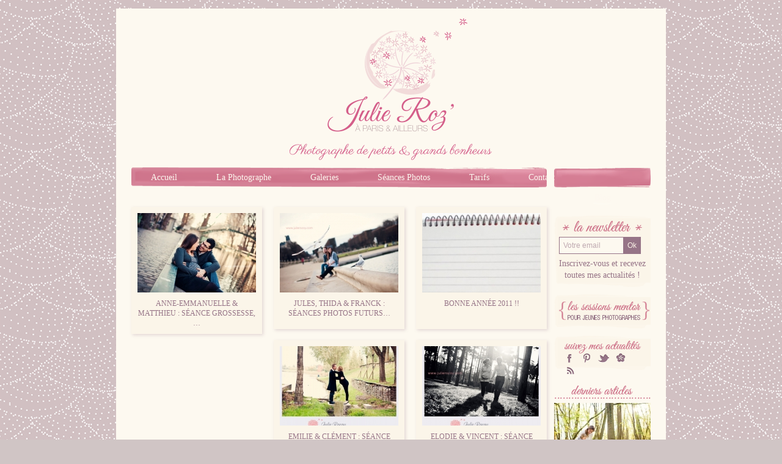

--- FILE ---
content_type: text/html; charset=UTF-8
request_url: https://julieroz.com/blog/liste/categories/futures-mamans/P54
body_size: 4909
content:
<!DOCTYPE html>
<html lang="fr-FR" prefix="og: http://ogp.me/ns# article: http://ogp.me/ns/article#">
<!--[if lt IE 7]>      <html class="no-js lt-ie9 lt-ie8 lt-ie7"> <![endif]-->
<!--[if IE 7]>         <html class="no-js lt-ie9 lt-ie8"> <![endif]-->
<!--[if IE 8]>         <html class="no-js lt-ie9"> <![endif]-->
<!--[if gt IE 8]>      <html class="no-js"> <![endif]-->
	<head>		
		<meta charset="UTF-8">
		<meta property="og:site_name" content="Julie Roz Photographe"/>
				<meta property="og:type" content="article"/>
		<meta property="article:published_time" content=""/>		
		<meta property="og:image" content=""/>
				<meta property="og:url" content="https://julieroz.com/blog/liste/categories/futures-mamans/P54" />
		
		<meta property="og:title" content="Catégories futures-mamans Page P54" />
		<meta property="og:description" content="Photos de futures-mamans de Julie Roz, Photographe couples, femmes enceintes, bébés, enfants, familles, Paris"/>
		<meta property="og:locale" content="fr_FR" />
		
		<title>Catégories futures-mamans Page P54 | Julie Roz’</title>
		<meta http-equiv="X-UA-Compatible" content="IE=edge,chrome=1">
		<meta name="description" content="Photos de futures-mamans de Julie Roz, Photographe couples, femmes enceintes, bébés, enfants, familles, Paris">		
		<meta name="keywords" content="">		
		<meta name="viewport" content="width=device-width">
		<meta property="fb:admins" content="746963240" />
		
		<link rel="author" href="https://plus.google.com/114954027444991635527?rel=author"/>

		
		<link type="text/css" rel="stylesheet" href="/css/normalize.css">
		<link type="text/css" rel="stylesheet" href="/css/fonts.css">
		<link type="text/css" rel="stylesheet" href="https://fast.fonts.com/cssapi/21015ecb-8876-4a18-bf73-5281c13492c0.css">
		<link type="text/css" rel="stylesheet" href="/css/jquery.bxslider.css">
		<link type="text/css" rel="stylesheet" href="/css/main.css">
		

		<link rel="shortcut icon" href="/favicon.icon"/>
		<link rel="apple-touch-icon" href="/FAVICON_114x114.png"/>

		<!--[if lt IE 9]>
			<script src="//html5shiv.googlecode.com/svn/trunk/html5.js"></script>
			<script>window.html5 || document.write('<script src="https://julieroz.com/js/html5shiv"><\/script>')</script>
		<![endif]-->
		<script>
  			(function(i,s,o,g,r,a,m){i['GoogleAnalyticsObject']=r;i[r]=i[r]||function(){(i[r].q=i[r].q||[]).push(arguments)},i[r].l=1*new Date();a=s.createElement(o),
  			m=s.getElementsByTagName(o)[0];a.async=1;a.src=g;m.parentNode.insertBefore(a,m)
			})(window,document,'script','//www.google-analytics.com/analytics.js','ga');

  			ga('create', 'UA-41046129-1', 'julieroz.com');
  			ga('send', 'pageview');
			

		</script>
		<!--Lumys-->
			<!--Lumys-->
			<script type="text/javascript">
  			  var lumysUrl = "https://lumys.photo";
   			 var lumysApiKey = "oylszkfl6fjrvb6e";
  			  // var lumysCategory = "votre catégorie";
  			  !function (d, s, w) {
  			      if (d.getElementById(w)) return;
  			      var g = d.createElement(s), e = d.getElementsByTagName(s)[0]; g.id = w;
   			     g.src = lumysUrl + "/widget/lumys-widget-v1.js";
 			       e.parentNode.insertBefore(g, e);
 			   }(document, 'script', 'lumys-widget-loader');
			</script>
			<!--fin Lumys-->
	</head>
	<body class="blog">
		
		
		<div class="wrap clearfix">
			<header>
								  <hgroup class="logo ir">
										  <h2>Photographe professionnel specialiste bebe, famille, grossesse, femme enceinte sur Paris</h2>
					
				  </hgroup>
				
				<nav>
				  <ul class="clearfix">
					<li class="home"><a  href="https://julieroz.com/">Accueil</a></li>
					<li class="about"><a  href="https://julieroz.com/la-photographe">La Photographe</a></li>
					<li class="galleries"><a  href="https://julieroz.com/galeries">Galeries</a></li>
					<li class="shooting"><a  href="https://julieroz.com/seances-photos">Séances Photos</a></li>
					<li class="fees"><a  href="https://julieroz.com/tarifs">Tarifs</a></li>
					<li class="contact"><a  href="https://julieroz.com/contact">Contact</a></li>
					<li class="blog"><a  class="selected" href="https://julieroz.com/blog">Blog</a></li>
				  </ul>
				</nav>
				
			</header>

			<div class="content clearfix">

<section>
	<ul class="articles-list sections">
		
		
		<li class="block">
			<a href="https://julieroz.com/blog/articles/anne-emmanuelle-matthieu-seance-grossesse-paris-75">
									<img alt=""  width="194" height="130" src="/images/resizer_cache/d3dcdaffcbe20bbdeb53278f9296836a190f3d97.jpg" />
								
					Anne-Emmanuelle &amp; Matthieu : séance grossesse,…
			</a>
		</li>
		
		
	
		
		<li class="block">
			<a href="https://julieroz.com/blog/articles/jules-thida-franck-seances-photos-futurs-parents-bebe-paris-75">
									<img alt=""  width="194" height="130" src="/images/resizer_cache/ae081ed138a24d4caf8f82538a369aa725ce388b.jpg" />
								
					Jules, Thida &amp; Franck : Séances photos futurs…
			</a>
		</li>
		
		
	
		
		<li class="block">
			<a href="https://julieroz.com/blog/articles/bonne-annee-2011">
									<img alt=""  width="194" height="130" src="/images/resizer_cache/b84dd811171c7953ae0414fd90e166d7110cf03a.jpg" />
								
					Bonne Année 2011 !!
				
			</a>
		</li>
		
		
	
		
		<li class="block">
			<a href="https://julieroz.com/blog/articles/emilie-clement-seance-photos-en-attendant-bebe-serris">
									<img alt=""  width="194" height="130" src="/images/resizer_cache/5af23a2e3358d0de2cc81f80caa05f6327645561.jpg" />
								
					Emilie &amp; Clément : séance photos en attendant…
			</a>
		</li>
		
		
	
		
		<li class="block">
			<a href="https://julieroz.com/blog/articles/elodie-vincent-seance-photos-en-attendant-bebe-boulogne">
									<img alt=""  width="194" height="130" src="/images/resizer_cache/4412f62083cf5492a1c49c4a6b58e39c44bb854d.jpg" />
								
					Elodie &amp; Vincent : séance photos en attendant…
			</a>
		</li>
		
		
	
		
		<li class="block">
			<a href="https://julieroz.com/blog/articles/nathalie-julien-seance-future-maman-paris">
									<img alt=""  width="194" height="130" src="/images/resizer_cache/a9c723ac8d7e104b0e36c3d241bb49b44dc07197.jpg" />
								
					Nathalie &amp; Julien : séance future maman, Paris…
			</a>
		</li>
		
		
	
		
		<li class="block">
			<a href="https://julieroz.com/blog/articles/aurelie-remy-seance-photos-de-grossesse-paris">
									<img alt=""  width="194" height="130" src="/images/resizer_cache/a19401f4d10a7045832b9b95a4f23748fa3289fc.jpg" />
								
					Aurélie &amp; Rémy : séance photos de grossesse,…
			</a>
		</li>
		
		
	
		
		<li class="block">
			<a href="https://julieroz.com/blog/articles/sandrine-frederic-seance-photos-en-attendant-bebe-meudon">
									<img alt=""  width="194" height="130" src="/images/resizer_cache/8de07e175b6aff4af84233dc842a546b549800f2.jpg" />
								
					Sandrine &amp; Frederic : séance photos en attendant…
			</a>
		</li>
		
		
	
		
		<li class="block">
			<a href="https://julieroz.com/blog/articles/matteo-mini-seance-photos-bebe-montrouge">
									<img alt=""  width="194" height="130" src="/images/resizer_cache/16634363ff29c655c866dd181e98887be7ddcc1b.jpg" />
								
					Mattéo : mini séance photos bébé, Montrouge
				
			</a>
		</li>
		
		
	
		
		<li class="block">
			<a href="https://julieroz.com/blog/articles/elodie-seance-photos-future-maman-paris">
									<img alt=""  width="194" height="130" src="/images/resizer_cache/fb2f08049bebb277162a2f1bad017508b777c957.jpg" />
								
					Elodie : séance photos future maman, Paris
				
			</a>
		</li>
		
		
	
		
		<li class="block">
			<a href="https://julieroz.com/blog/articles/lou-seance-photos-enfant-saint-cloud">
									<img alt=""  width="194" height="130" src="/images/resizer_cache/102c8c2fc72780ae860250de98500c5f25ddd4eb.jpg" />
								
					Lou : séance photos enfant, Saint-Cloud
				
			</a>
		</li>
		
		
	
		
		<li class="block">
			<a href="https://julieroz.com/blog/articles/alexandra-seance-photos-future-maman-colombes">
									<img alt=""  width="194" height="130" src="/images/resizer_cache/15a4b8cd47ff069d3fe9a107eada03eb3d8cd90f.jpg" />
								
					Alexandra : séance photos future maman, Colombes
				
			</a>
		</li>
		
		
	
			
			<p class="paginate">
				
					<a href="https://julieroz.com/blog/liste/categories/futures-mamans" class="page-first">Début</a>
				

				
					<a href="https://julieroz.com/blog/liste/categories/futures-mamans/P36" class="page-previous">< Page précédente</a>
				

				
					<a href="https://julieroz.com/blog/liste/categories/futures-mamans/P18" class="page-2 ">2</a>
				
					<a href="https://julieroz.com/blog/liste/categories/futures-mamans/P36" class="page-3 ">3</a>
				
					<a href="https://julieroz.com/blog/liste/categories/futures-mamans/P54" class="page-4 active">4</a>
				

				

				
			</p>
			
		
</section>

<aside>

	<div class="block newsletter">
		<h3 class="ir">La newsletter</h3>
		<!-- Begin MailChimp Signup Form -->
		<div id="mc_embed_signup">
			<form action="https://julieroz.us5.list-manage.com/subscribe/post?u=f5f38c3fbbe9eb7ab871c4902&amp;id=9b6391cab8" method="post" id="mc-embedded-subscribe-form" name="mc-embedded-subscribe-form" class="validate" target="_blank" novalidate>
				<div class="mc-field-group">
					<input type="email" value="" name="EMAIL" class="required email" id="mce-EMAIL" placeholder="Votre email">
					<input type="submit" value="Ok" name="subscribe" id="mc-embedded-subscribe" class="button">
				</div>
				<div id="mce-responses">
					<div class="response" id="mce-error-response" style="display:none"></div>
					<div class="response" id="mce-success-response" style="display:none"></div>
				</div>
			</form>
		</div>
		<!--End mc_embed_signup-->	
		<p>Inscrivez-vous et recevez<br> toutes mes actualités !</p>
	</div>
	
	<div class="block small mentor">
		<a href="https://julieroz.com/les-sessions-mentor">
			<h3 class="ir">Sessions mentor pour photographes</h3>
		</a>
	</div>
	
	<div class="block small social">
		<h3 class="ir">Suivez mes actualités</h3>
		<ul class="clearfix">
			<li class="facebook"><a class="ir" href="https://www.facebook.com/pages/Julie-Rozoy-Photographe-de-petits-grands-Bonheurs/314079336602" title="facebook" target="_blank">facebook</a></li>
			<li class="pinterest"><a class="ir" href="http://www.pinterest.com/julierozoy/" title="Pinterest" target="_blank">Pinterest</a></li>
			<li class="twitter"><a class="ir" href="https://twitter.com/Julie_Roz" title="twitter" target="_blank">twitter</a></li>
			<li class="hellocoton"><a class="ir" href="http://www.hellocoton.fr/mapage/julie-roz" title="hellocoton" target="_blank">hellocoton</a></li>
			<li class="rss"><a class="ir" href="https://feeds.feedburner.com/BlogJulieRozoyPhotographe/" title="RSS">RSS</a></li>
		</ul>
	</div>
	
	<div class="recent-entries">
		<h3 class="ir">Dernières séances</h3>
		<ul>
		 
			<li>
				<a href="https://julieroz.com/blog/articles/seance-photo-mere-fille-91-photographe-famille-paris">
					<span>
					Seance photo mère fille 91, photographe famille Paris
				</span>
											
							<img alt=""  width="158" height="107" src="/images/resizer_cache/5e6fce36970904e1e2e29b81dd58ea0897bc32f5.jpg" />
						
									</a>
			</li>
		 
			<li>
				<a href="https://julieroz.com/blog/articles/photographe-bebe-92-seance-photo-famille-sous-les-cerisiers-sceaux">
					<span>
					Photographe bebe 92, séance photo famille sous les cerisiers Sceaux
				</span>
											
							<img alt=""  width="158" height="107" src="/images/resizer_cache/e2195aeab53fb5e5cb77ae5b9520ca3ac57e6260.jpg" />
						
									</a>
			</li>
		 
			<li>
				<a href="https://julieroz.com/blog/articles/seance-photo-bebe-region-parisienne-photographe-naissance-ile-de-france">
					<span>
					Séance photo bébé région parisienne, photographe naissance île de France
				</span>
											
							<img alt=""  width="158" height="107" src="/images/resizer_cache/6f6e056d04062dcd87642d1c442b39a58c1fd291.jpg" />
						
									</a>
			</li>
		
		</ul>
	</div>

	
		<div class="search">
			<form method="post" action="https://julieroz.com/"  >
<div class='hiddenFields'>
<input type="hidden" name="ACT" value="24" />
<input type="hidden" name="XID" value="fe1e97a3adb0a5b98eb216d41002d7c910078a68" />
<input type="hidden" name="RES" value="" />
<input type="hidden" name="meta" value="+9kTmmed1DNnmo+LJYcSLq5FaFXjFNsj3VPFpU+/zYMBx0e1U8tnyJPZ3XwhdqsrS4BphhXJhsyeiq6sSeUdOaL7n6UJO6e/cXj3ESbNY+G/[base64]" />
<input type="hidden" name="site_id" value="1" />
</div>


				<p>
					<label for="keywords" class="ir">Recherche</label>
					<input type="text" name="keywords" id="keywords" value="" placeholder="Recherche" class="search">
					<input type="submit" value="Ok" class="button">
				</p>
			</form>
		</div>
	
	
		<div class="categories">
			<h3 class="ir">Catégories</h3>
			<ul id="nav_categories" class="nav_categories">
			<li>
				<a href="https://julieroz.com/blog/liste/categories/section-naturelle">section naturelle</a>
	  	
				<ul>
					<li>
				<a href="https://julieroz.com/blog/liste/categories/futures-mamans">Futures mamans</a>
	  	</li>
					<li>
				<a href="https://julieroz.com/blog/liste/categories/bebes">Bébés</a>
	  	</li>
					<li>
				<a href="https://julieroz.com/blog/liste/categories/familles">Familles</a>
	  	</li>
					<li>
				<a href="https://julieroz.com/blog/liste/categories/couples">Couples</a>
	  	</li>
					<li>
				<a href="https://julieroz.com/blog/liste/categories/mises-en-scene">Mises en scène</a>
	  	</li>
				</ul>
</li>
			<li>
				<a href="https://julieroz.com/blog/liste/categories/section-saisons">section saisons</a>
	  	
				<ul>
					<li>
				<a href="https://julieroz.com/blog/liste/categories/printemps">Printemps</a>
	  	</li>
					<li>
				<a href="https://julieroz.com/blog/liste/categories/ete">Eté</a>
	  	</li>
					<li>
				<a href="https://julieroz.com/blog/liste/categories/automne">Automne</a>
	  	</li>
					<li>
				<a href="https://julieroz.com/blog/liste/categories/hiver">Hiver</a>
	  	</li>
				</ul>
</li>
			<li>
				<a href="https://julieroz.com/blog/liste/categories/section-produits">section produits</a>
	  	
				<ul>
					<li>
				<a href="https://julieroz.com/blog/liste/categories/produits">Produits</a>
	  	</li>
				</ul>
</li>
			<li>
				<a href="https://julieroz.com/blog/liste/categories/section-evenements">section évènements</a>
	  	
				<ul>
					<li>
				<a href="https://julieroz.com/blog/liste/categories/evenements">Événements</a>
	  	</li>
				</ul>
</li>
			<li>
				<a href="https://julieroz.com/blog/liste/categories/section-petits-et-grands-bonheurs">section petits et grands bonheurs</a>
	  	
				<ul>
					<li>
				<a href="https://julieroz.com/blog/liste/categories/mes-petits-grands-bonheurs">Mes petits &amp; grands Bonheurs</a>
	  	</li>
				</ul>
</li>
		</ul>

		</div>
	
</aside>

                <footer>
                    
                    <ul>
                        <li><a href="https://julieroz.com/temoignages">Témoignages</a></li>
                        <li><a href="https://julieroz.com/faq">FAQ</a></li>
                        <li><a href="https://julieroz.com/mentions-legales">Mentions légales</a></li>
                    </ul>
                    
                    
                    <p>Toutes les images sont la propriété exclusive de Julie Rozoy, photographe lifestyle à Paris, région parisienne et ailleurs - SIRET : 453 629 651 00028</p>
                </footer>
            </div><!-- End content -->
        </div><!-- End wrap -->


        <script src="//ajax.googleapis.com/ajax/libs/jquery/1.9.1/jquery.min.js"></script>

        <script src="/automin-cache/f90ed5cd86e33d027213f8f8b81521f3.js?modified=1375118088" ></script>

	

	<script type="text/javascript">
 	 var _gaq = _gaq || [];
 	 _gaq.push(['_setAccount', 'UA-10447151-1']);
 	 _gaq.push(['_trackPageview']);

  	(function() {
    	var ga = document.createElement('script'); ga.type = 'text/javascript'; ga.async = true;
    	ga.src = ('https:' == document.location.protocol ? 'https://' : 'http://') + 'stats.g.doubleclick.net/dc.js';
    	var s = document.getElementsByTagName('script')[0]; s.parentNode.insertBefore(ga, s);
  	})();

	</script>

    </body>
</html>

--- FILE ---
content_type: text/css; charset=utf-8
request_url: https://julieroz.com/css/fonts.css
body_size: 88
content:
@font-face {
    font-family: 'GreatVibesRegular';
    src: url('font/GreatVibes-Regular-webfont.eot');
    src: url('font/GreatVibes-Regular-webfont.eot?#iefix') format('embedded-opentype'),
         url('font/GreatVibes-Regular-webfont.woff') format('woff'),
         url('font/GreatVibes-Regular-webfont.ttf') format('truetype'),
         url('font/GreatVibes-Regular-webfont.svg#GreatVibesRegular') format('svg');
    font-weight: normal;
    font-style: normal;
}

--- FILE ---
content_type: text/css; charset=utf-8
request_url: https://fast.fonts.com/cssapi/21015ecb-8876-4a18-bf73-5281c13492c0.css
body_size: 567
content:
@import url(/t/1.css?apiType=css&projectid=21015ecb-8876-4a18-bf73-5281c13492c0);
@font-face{
font-family:"HelveticaNeueW01-47LtCn 692686";
src:url("/d/7de6b03f-1298-4bc2-89af-9d9da594008d.eot?d44f19a684109620e4841471a190e818536c57ad1479c3b4e3b02c14580454d702acbadf79884fcdaa563e49d8bd5bbb028b5f6f00880d0897becb23561490c9fe78afab621ba559366d0042a897d75b13c490993967&projectId=21015ecb-8876-4a18-bf73-5281c13492c0") format("eot");}
@font-face{
font-family:"HelveticaNeueW01-47LtCn 692686";
src:url("/d/7de6b03f-1298-4bc2-89af-9d9da594008d.eot?d44f19a684109620e4841471a190e818536c57ad1479c3b4e3b02c14580454d702acbadf79884fcdaa563e49d8bd5bbb028b5f6f00880d0897becb23561490c9fe78afab621ba559366d0042a897d75b13c490993967&projectId=21015ecb-8876-4a18-bf73-5281c13492c0");
src:url("/d/42aacb2f-222e-46f5-a95a-1c22948ee0d1.woff?d44f19a684109620e4841471a190e818536c57ad1479c3b4e3b02c14580454d702acbadf79884fcdaa563e49d8bd5bbb028b5f6f00880d0897becb23561490c9fe78afab621ba559366d0042a897d75b13c490993967&projectId=21015ecb-8876-4a18-bf73-5281c13492c0") format("woff"),url("/d/217a2f81-1e65-4924-a0d4-05ac8576f883.ttf?d44f19a684109620e4841471a190e818536c57ad1479c3b4e3b02c14580454d702acbadf79884fcdaa563e49d8bd5bbb028b5f6f00880d0897becb23561490c9fe78afab621ba559366d0042a897d75b13c490993967&projectId=21015ecb-8876-4a18-bf73-5281c13492c0") format("truetype"),url("/d/5405647d-099e-47f7-9d4a-f8692e57a206.svg?d44f19a684109620e4841471a190e818536c57ad1479c3b4e3b02c14580454d702acbadf79884fcdaa563e49d8bd5bbb028b5f6f00880d0897becb23561490c9fe78afab621ba559366d0042a897d75b13c490993967&projectId=21015ecb-8876-4a18-bf73-5281c13492c0#5405647d-099e-47f7-9d4a-f8692e57a206") format("svg");
}
body{font-family:"HelveticaNeueW01-47LtCn 692686";}

--- FILE ---
content_type: text/css; charset=utf-8
request_url: https://julieroz.com/css/main.css
body_size: 4563
content:
/* @override 
	http://julieroz.fdelaneau.com/css/main.css
	http://julieroz.com/css/main.css
*/

/* @group HTML5 Boilerplate styles */

html,
button,
input,
select,
textarea {
    color: #222;
}

body {
    font-size: 1em;
    line-height: 1.4;
}





::-moz-selection {
    background: #b3d4fc;
    text-shadow: none;
}

::selection {
    background: #b3d4fc;
    text-shadow: none;
}

hr {
    display: block;
    height: 10px;
    margin: 3em 0;
    padding: 0;
	border: 0;
	background: url(img/frise.png);
}

img {
    vertical-align: middle;
	height : auto;
}

fieldset {
    border: 0;
    margin: 0;
    padding: 0;
}

textarea {
    resize: vertical;
}

.chromeframe {
    margin: 0.2em 0;
    background: #ccc;
    color: #000;
    padding: 0.2em 0;
}

/* @end */

/* @group Custom styles */

body {
	margin: 0;
    color: #967487;
    font-size: 14px;
    font-weight: 400;
    background: #d0c5c5 url(img/bg.png);
}

a,
a:link,
a:visited {
	color: #967487;
	text-decoration: none;
}

a:hover,
a:active {
	text-decoration: underline;
}

img,
a img {
	border: none;
}

strong, b {
    font-weight: 700;
}

.wrap {
    max-width: 900px;
    margin: 14px auto;
    padding: 16px 0;
	background: #fdf9f0;
	min-width : 320px;
}

.content {	
	margin: 0;
	padding: 0;
}

.lt-ie9 .content {
	width: 900px;
	margin-left: -40px;
}

.logo {
    /*width: 423px;*/
    /*height: 229px;*/
	width: 423px;
    height: 232px;
    margin: 0 auto;
    background: url(img/logo.png) no-repeat;
}

/* @group nav */
@media (min-width: 640px) {
	nav {
		width: 850px;
		height: 33px;
		margin: 12px 25px;
		background: url(img/nav.png) no-repeat;
	}

	nav ul {
		margin: 0;
		padding: 0;
	}

	nav li {
		float: left;
		margin: 0;
		display: block;
	}

	nav a,
	nav a:link,
	nav a:visited {
		display: inline-block;
		padding: 0 32px;
		color: #fdf7ef;
		font-size: 14px;
		line-height: 33px;
		text-transform: capitalize;
		text-align: center;
		text-decoration: none;
	}

	nav a:hover,
	nav a.selected {
		background: url(img/nav.png) no-repeat left bottom;
	}

	nav .home a:hover,
	nav .home a.selected {
		background-position: -5px -33px;
	}

	nav .about a:hover,
	nav .about a.selected {
		background-position: -100px -33px;
	}

	nav .galleries a:hover,
	nav .galleries a.selected {
		background-position: -230px -33px;
	}

	nav .shooting a:hover,
	nav .shooting a.selected {
		background-position: -330px -33px;
	}

	nav .fees a:hover,
	nav .fees a.selected {
		background-position: -468px -33px;
	}

	nav .contact {
		margin: 0;
	}

	nav .contact a:hover,
	nav .contact a.selected {
		background-position: -580px -33px;
	}

	nav .blog {
		float: right;
		padding: 0;
		margin: 0;
	}

	nav .blog a {
		padding: 0;
		margin: 0;
		width: 158px;
	}

	nav .blog a:hover,
	nav .blog a.selected {
		background-position: -695px -33px;
	}
}

/* @end */

/* @group Innerfade */

.innerfade {
    list-style: none;
    width: 830px;
    height: 405px;
    padding: 0;
    margin: 0 auto;
}

.no-js .home .innerfade {
	position: relative;
}

.no-js .home .innerfade li {
	position: absolute;
	left: 0;
	top: 0;
}

/* @end */

/* @group form */

form {
	font-size: 0;
}

label {
	display: block;
	margin-bottom: 6px;
	font-size: 16px;
}

input, textarea {
	display: inline-block;
	width: 300px;
	margin: 0;
	padding: 6px;
	border: 1px solid #967487;
	color: #967487;
	font-size: 12px;
    line-height: normal !important;
	background: #fdf9f0;
}

input:focus, textarea:focus {
	background: #fff !important;
}

textarea {
	width: 98%;
	height: 200px;	
}

/* @group placeholder */

::-webkit-input-placeholder {
    color: #967487;
    color: rgba(150, 116, 135, 0.6);
}
:-moz-placeholder {
    color: #967487;
    color: rgba(150, 116, 135, 0.6);
}
::-moz-placeholder {
    color: #967487;
    color: rgba(150, 116, 135, 0.6);
}
:-ms-input-placeholder {
    color: #967487;
    color: rgba(150, 116, 135, 0.6);
}
input-placeholder {
    color: #967487;
    color: rgba(150, 116, 135, 0.6);
}

/* @end */

/* @group checkboxes and radio buttons */

fieldset {
	margin: 24px 0;
}

fieldset label span {
	color: #CD7289;
}

fieldset label:hover span {
	text-decoration: underline;
}

fieldset label input {
	display: inline-block;
	width: auto;
	margin-right: 6px;
}

/* @end */

/* @group submit */

input[type="submit"]::-moz-focus-inner {
    border: 0;
}

input.button {
	width: auto;
	color: #fbf2e7;
	background: #967487;
	cursor: pointer;
}

input.button:hover {
	/*border-color: #d0c5c5;*/
	color: #967487;
	background: #d0c5c5;
}

/* @end */

/* @end */



/* @group home */

.home .slider {
	list-style: none;
	max-width: 850px;
	margin: 0 auto;
	
}

.home .slider ul {
	list-style: none;
	height: 500px;
	padding: 0;
	margin: 0;
	overflow: hidden;
}

.home .slider li {
	margin: 0;
}

.home .slider a,
.home .slider img {
	display: block;
	border: none;
}

.sections,
.sub-sections {
    /*width: 870px;*/
	width: 110%;
    margin: 20px auto;
}

.sections .block {
    float: left;
    display: block;
    width: 250px;
    padding: 10px;
    margin: 0 10px 10px;
	text-align: center;
	background: #fbf5e9;
    -webkit-box-shadow: 2px 2px 5px 0px rgba(150, 116, 135, 0.5);
    box-shadow: 2px 2px 5px 0px rgba(150, 116, 135, 0.25);
}

.sections .block a {
    display: block;
    color: #967487;
    text-transform: uppercase;
    text-decoration: none;
}

.sections .block img {
    width: 250px;
    height: 164px;
    margin-bottom: 10px;
}

.sub-sections .block {
	width: 254px;
	height: 162px;
    padding: 15px 8px;
    margin: 0 10px 10px;
	background: url(img/home-sub-section-bg.png);
	-webkit-box-shadow: none;
    box-shadow: none;
}

.sub-sections .contact {
	width: 270px;
	padding-left: 0;
	padding-right: 0;
}

.sub-sections .contact h4,
.sub-sections .contact h5 {
	margin: 0;
	font-size: 16px;
	font-weight: 400;
	text-transform: uppercase;
}

.sub-sections .contact h5 {
	font-size: 12px;
}

.sub-sections .contact p {
	margin: 6px 0;
	font-size: 14px;
	text-transform: none;
}

.block.small {
	height: 64px;
	background-position: 0 100%;
}

.block h3 {
	margin: 0 auto 12px;
}

.home .contact h3 {
	width: 129px;
	height: 35px;
	margin-top: 2px;
	background: url(img/home-contact.png);
}

.block.newsletter h3 {
	width: 163px;
	height: 22px;
	margin-top: 6px;
	margin-bottom: 24px;
	background: url(img/home-newsletter.png) no-repeat;
}

aside .block.newsletter h3 {
	width: 130px;
	height: 19px;
	margin: 0 auto 8px;
	background: url(img/aside-newsletter.png) no-repeat;
}

.block.newsletter .email {
	width: 180px;
	border-width: 1px 0 1px 1px;
}

aside .block.newsletter .email {
	width: 98px;
	padding-right: 0;
	border-width: 1px 0 1px 1px;
}

aside .block.newsletter p {
	margin: 6px 0;
	text-align: center;
}

.block.mentor h3 {
	width: 214px;
	height: 42px;
	margin-top: 8px;
	background: url(img/home-mentor.png) no-repeat;
}

aside .block.mentor h3 {
	width: 148px;
	height: 31px;
	margin-top: 3px;
	background: url(img/aside-mentor.png) no-repeat;
}

.block.social h3 {
	width: 174px;
	height: 29px;
	margin-bottom: 2px;
	background: url(img/home-social.png) no-repeat;
}

aside .block.social h3 {
	width: 125px;
	height: 21px;
	margin-bottom: 0;
	background: url(img/aside-social.png) no-repeat;
}

.block.social ul {
	list-style: none;
	padding: 0;
	margin: 0;
}

.block.social li {
	display: inline-block;
	margin: 0 2px;
}

.block.social a {
	display: block;
	width: 30px;
	height: 24px;
	background: url(img/home-social-sprite.png);
}

.block.social a:hover {
	opacity: 0.5;
}

aside .block.social ul {
	width: 132px;
	margin: 0 auto;
}

aside .block.social li {
	margin: 0 3px;
}

aside .block.social a {
	width: 18px;
	height: 15px;
	background: url(img/aside-social-sprite.png);
}

.block.social .facebook a {
	background-position: 0 0;
}

.block.social .pinterest a {
	background-position: -30px 0;
}

.block.social .twitter a {
	background-position: -60px 0;
}

.block.social .rss a {
	margin: 0;
	background-position: -90px 0;
}

.block.social .hellocoton a {
	background-position: -120px 0;
}

.block.social .instagram a {
	background-position: -150px 0;
}



/* @end */



section {
    float: left;
    max-width: 680px;
    padding: 0 12px 0 25px;
    margin-bottom: 40px;
    border-color: rgba(150, 116, 135, 0.2);
}

.page .bd .contact {
	margin-top: 42px;	
}

/* @group faq */

/* @end */

/* @group galleries */

.galleries .nav_categories,
.galleries .nav_categories ul {
	padding: 0;
	list-style: none;
}



/* @end */

/* @group contact */

.contact fieldset label {
	font-size: 14px;
}

/* @end */

/* @group aside */

aside {
    float: right;
    width: 158px;
    min-height: 300px;
    margin: 0 25px 0 0;
    padding: 13px 0 0;
}

aside h3 {
	margin: 25px 0 0;
	font-size: 14px;
	font-weight: 400;
	text-transform: uppercase;
}

aside div.search {
	margin-top: 25px;
}

aside .search label {
	display: block;
	height: 23px;
	background: url(img/aside-search.png) no-repeat 50% 0;
}

aside input.search {
	width: 114px;
	padding-right: 0;
	border-width: 1px 0 1px 1px;
}



aside ul {
	list-style: none;
	padding: 0;
	margin: 6px 0;
}

.recent-entries h3 {
	height: 23px;
	background: url(img/aside-recent-entries.png) no-repeat 50% 0;
}

.recent-entries li {
	position: relative;
	margin: 6px 0;
}

.recent-entries a {
	color: #967487;
	font-size: 14px;
}

.recent-entries a span {
	position: absolute;
	left: 0;
	top: 0;
	display: none;
	height: 106px;
	padding: 5px;
	overflow: hidden;
	background: rgba(256,256,256,0.7);
}

.recent-entries a:hover span {
	display: block;
	
}

.recent-entries img {
	display: block;
}


aside .categories {
	margin-bottom: 60px;
	text-align: center;
}

aside .categories h3 {
	height: 23px;
	background: url(img/aside-categories.png) no-repeat 50% 0;
}

aside .categories li a {
	display: none;
}

aside .categories li li a {
	display: block;
}

aside .categories li ul {
	padding-bottom: 10px;
	background: url(img/aside-categories-divider.png) no-repeat 50% 100%;
}

aside .categories li:last-child ul {
	padding-bottom: 0;
	background: none;
}

aside .block {
	height: 101px;
	padding: 8px;
	margin: 0 0 12px;
	background: url(img/aside-section-bg.png) no-repeat;
}

aside .block.small {
	height: 40px;
	background-position: 0 100%;
}

/* @end */

/* @group blog */

.blog article h1,
.blog article h1 a  {
	color: #CD7289;
	font-size: 20px;
	line-height: 24px;
	font-weight: normal;
}

.blog article h1  {
	display: inline-block;
	max-width: 600px;
}

.blog article span {
	display: inline-block;	
	color: #d4c5c3;
	font-size: 12px;

}

.blog article p.comments,
.blog article p.comments a {
	color: #CD7289;
	font-size: 14px;
}

.blog article .comments-read {
	float: right;
}

.blog article .comments-write {
	float: left;
}

.blog img {
	margin: 0 auto;
	text-align: center;
}

.sonar {
	background: url(img/loader.gif) no-repeat 50% 50%;
}

.img-list {
	list-style: none;
	padding: 0;
}

.img-list li {
	margin: 0;
}

figure {
	position: relative;
	margin: 0 0 12px;
}

figcaption {
	margin: 12px 0 12px;
}

figcaption h6 {
	margin: 24px 0 0;
	font-size: 12px;
	font-weight: bold;
	font-weight: 700;
	text-align: center;
}

.img-list .sonar {
	display: block;
	max-width: 680px;
}

figure span.safe {
	position: relative;
	display: block;
}

figure img.safe {
	position: absolute;
	left: 0;
	bottom: 0;
	display: block;
	width: 680px;
	height: 100%;
	z-index: 10000;
}

.paginate {
	clear: both;
	padding: 12px 0;
	margin: 0;
	font-size: 12px;
}

.paginate a {
	display: inline-block;
	padding: 0 5px;
	font-size: 12px;
}

.paginate .active {
	font-weight: bold;
}



.articles-list {
	list-style: none;
	padding: 0;
	margin-left: -19px;
}

.articles-list .block {
    width: 214px;
    min-height: 200px;
    padding: 0;
    margin: 0 0 18px 19px;
}

.articles-list .block a {
    display: block;
    padding: 10px;
    color: #967487;
    font-size: 12px;
    text-decoration: none;
}

.articles-list .block a:hover {
	text-decoration: underline;
}

.articles-list  .block img {
	width: auto;
    height: auto;
    margin-bottom: 10px;
    background: #d4c5c3;
}

.comments-list {
	padding: 10px 0;
}

.comments-list h3 {
	color: #CD7289;
}

.comments-list h4 {
	margin: 12px 0 0;
}

.comments-list .comment-date {
	font-size: 12px;
	font-weight: normal;
}

.comments-list label {
	display: block;
	margin: 10px 0 0;
	font-size: 14px;
}

/* @end */

/* @group footer */

footer {
	clear: both;
    padding: 30px 0 0;
    font-size: 12px;
}

footer ul {
	position: relative;
	list-style: none;
	padding: 11px;
	margin: 0 25px 12px;
	background: url(img/divider.png) repeat-x;
}

footer ul:after {
	content: "";
	position: absolute;
	left: 0;
	bottom: 0;
	display: block;
	height: 2px;
	width: 100%;
	background: url(img/divider.png) repeat-x;
}

footer li {
	display: inline-block;
	margin: 0 10px;
	text-transform: uppercase;
}

footer p {
	margin: 12px 15px;
    text-align: center;
}

/* @end */

/* @group body text */

.bd {
	margin: 21px 0 0
}

.bd p {
	text-align: justify;
	margin: 6px 0 12px;
}

.bd h1 {
	margin: 30px 0 0;
	font: normal 30px/1 'GreatVibesRegular', Arial, sans-serif;
}
.bd h1:first-child {
	margin: -2px 0 0;
}

.bd h2 {
	margin: 42px 0 0;
	font: normal 26px/1 'GreatVibesRegular', Arial, sans-serif;
}

.bd h2:first-child {
	margin: 0;
}

.bd h2 strong,
.bd h2 em {
	color: #CD7289;
	font-weight: 400;
}

.bd h2 + p {
	margin-top: 12px;
}

.bd h3 {
	position:  relative;
	margin: 30px 0 6px;
	color: #CD7289;
	font-size: 14px;
}

.bd h2 + h3 {
	margin: 6px 0;
	color: #CD7289;
}

.bd h3:before {
	content:  "*";
	color: #CD7289;
	font: normal 30px/1 'GreatVibesRegular', Arial, sans-serif;
	position: relative;
	top: 5px;
	margin-right: 5px;
}

.bd a {
	color: #CD7289;
}

.bd a:hover {
	text-decoration: underline;
}

.bd ul {
	padding-left: 15px;
}



/* @end */

/* @group Galleries */

.galleries .content {
	padding: 0 25px;
}

.galleries-nav {
	list-style: none;
	padding: 20px 0;
	text-align: center;
}

.galleries-nav li {
	display: inline-block;
	padding: 0 6px;
	margin: 0 5px;
}

.galleries-nav .current a {
	color: #CD7289;
	text-decoration: underline;
}

.galleries-slider {
	max-width: 850px;
	margin: 0 auto 120px;
}

.galleries-slider ul {
	padding: 0;
	margin: 0;
}

/* overrides jquery.bxslider.css */

.bx-wrapper {
	margin: 0 auto;
}

.bx-wrapper .bx-viewport {
	-moz-box-shadow: none;
	-webkit-box-shadow: none;
	box-shadow: none;
	border: none;
	left: 0;
	background: none;
}

.bx-wrapper .bx-loading {
	background-color: transparent;
}

.bx-wrapper .bx-controls-direction {
	display: none;
}

.bx-wrapper:hover .bx-controls-direction {
	display: block;
}


.bx-wrapper .bx-controls-direction a {
	top: 0;
	margin: 0;
	width: 50%;
	height: 100%;

	background: none;
}

.bx-wrapper .bx-prev {
	left: 0;
}

.bx-wrapper .bx-next {
	right: 0;
}

.bx-wrapper .bx-prev:after,
.bx-wrapper .bx-next:after {
	content: "";
	position: absolute;
	top: 50%;
	display: block;
	width: 32px;
	height: 32px;
	margin-top: -16px;
}

.bx-wrapper .bx-prev:after {
	left: 10px;
	background: url(img/bx_controls.png) no-repeat 0 -32px;
	z-index: 10;
}

.bx-wrapper .bx-next:after {
	right: 10px;
	background: url(img/bx_controls.png) no-repeat -43px -32px;
}

.bx-wrapper .bx-pager.bx-default-pager a {
	background: #d0c5c5;
	width: 6px;
	height: 6px;
	margin: 0 5px 1px;
	-moz-border-radius: 5px;
	-webkit-border-radius: 5px;
	border-radius: 5px;
}

.bx-wrapper .bx-pager.bx-default-pager a:hover,
.bx-wrapper .bx-pager.bx-default-pager a.active {
	width: 8px;
	height: 8px;
	margin: 0 4px;
	background: #967487;
}


/* @end */

/* @group Témoignages */

.temoignages section article {
	margin-bottom: 30px;
}

.temoignages hr {
	margin: 30px 0;
}

.temoignages section img {
	display: block;
	margin: 0;
}

/* @end */

/* @group user-message */

.user-message .wrap {
	width: 860px;
	padding-left: 20px;
	padding-right: 20px;
}

/* @end */



/* @end */

@media only screen and (min-width: 35em) {

}

@media print,
       (-o-min-device-pixel-ratio: 5/4),
       (-webkit-min-device-pixel-ratio: 1.25),
       (min-resolution: 120dpi) {

}

/* @group Helper classes */

.ir {
    background-color: transparent;
    border: 0;
    overflow: hidden;
    *text-indent: -9999px;
}

.ir:before {
    content: "";
    display: block;
    width: 0;
    height: 150%;
}

.hidden {
    display: none !important;
    visibility: hidden;
}

.visuallyhidden {
    border: 0;
    clip: rect(0 0 0 0);
    height: 1px;
    margin: -1px;
    overflow: hidden;
    padding: 0;
    position: absolute;
    width: 1px;
}

.visuallyhidden.focusable:active,
.visuallyhidden.focusable:focus {
    clip: auto;
    height: auto;
    margin: 0;
    overflow: visible;
    position: static;
    width: auto;
}

.invisible {
    visibility: hidden;
}

.clearfix:before,
.clearfix:after {
    content: " ";
    display: table;
}

.clearfix:after {
    clear: both;
}

.clearfix {
    *zoom: 1;
}

/* @end */

@media print {
    * {
        background: transparent !important;
        color: #000 !important; /* Black prints faster: h5bp.com/s */
        box-shadow: none !important;
        text-shadow: none !important;
    }

    a,
    a:visited {
        text-decoration: underline;
    }

    a[href]:after {
        content: " (" attr(href) ")";
    }

    abbr[title]:after {
        content: " (" attr(title) ")";
    }

    /*
     * Don't show links for images, or javascript/internal links
     */

    .ir a:after,
    a[href^="javascript:"]:after,
    a[href^="#"]:after {
        content: "";
    }

    pre,
    blockquote {
        border: 1px solid #999;
        page-break-inside: avoid;
    }

    thead {
        display: table-header-group; /* h5bp.com/t */
    }

    tr,
    img {
        page-break-inside: avoid;
    }

    img {
        max-width: 100% !important;
    }

    @page {
        margin: 0.5cm;
    }

    p,
    h2,
    h3 {
        orphans: 3;
        widows: 3;
    }

    h2,
    h3 {
        page-break-after: avoid;
    }
}


@media (max-width: 540px) {


.logo {
    /*width: 423px;*/
    /*height: 229px;*/
	width: 320px;
    height: 176px;
    margin: 0 auto;
    background: url(img/logo_mobile.png) no-repeat;
}

.sections, .sub-sections {
  width: 100%;  
  }
  
  section {
  /*padding : 5px;*/
  }

.sections .block {    
    float:center;
	
    display: block;
    width: 250px;
    padding: 10px;
    margin : 0px auto 10px;
	text-align: center;
	background: #fbf5e9;
    -webkit-box-shadow: 2px 2px 5px 0px rgba(150, 116, 135, 0.5);
    box-shadow: 2px 2px 5px 0px rgba(150, 116, 135, 0.25);
}

.articles-list {
	list-style: none;
	padding: 0;
	margin-left: 0px;
	
}

.articles-list .block {
	float:left;
    width: 214px;
    min-height: 200px;
    padding: 0;
    margin: 0 auto 5px;
}
}

@media (max-width: 640px) {

   /* masquer les éléments superflus */
	aside {
		display: none !important;
	}
	
	nav {        
    margin: 12px 25px;
   /*background: url(img/nav.png) no-repeat;*/	
	}
	clearfix {        
    margin: 12px 25px;   
	}
	
	
	nav a,
	nav a:link,
	nav a:visited {
    display: inline-block;
    
    /*color: #fdf7ef;*/
    /*font-size: 14px;   */ 
    text-transform: capitalize;
    text-align: center;
    text-decoration: none;
	}
	nav a:hover,
	nav a.selected {
    text-decoration: underline;
	}
	
	nav li {
		float: left;
		margin: 3%;
		display: block;
	}
	
	
    body {
        width: auto;
        margin: 0;
        padding: 0;
		font-size: 10px;
		
    }
    
    /* fixer une largeur maximale de 100% aux éléments potentiellement problématiques */

    img,
    table,
    td,
    blockquote,
    code,
    pre,
    textarea,
    input,
    iframe,
    object,
    embed,
    video {
        max-width: 100%;
    }
    
    /* conserver le ratio des images */

    img {
        height: auto;
    }
    
   
    
 
}

--- FILE ---
content_type: text/plain
request_url: https://www.google-analytics.com/j/collect?v=1&_v=j102&a=1320654290&t=pageview&_s=1&dl=https%3A%2F%2Fjulieroz.com%2Fblog%2Fliste%2Fcategories%2Ffutures-mamans%2FP54&ul=en-us%40posix&dt=Cat%C3%A9gories%20futures-mamans%20Page%20P54%20%7C%20Julie%20Roz%E2%80%99&sr=1280x720&vp=1280x720&_u=IEBAAAABAAAAACAAI~&jid=422114382&gjid=425604765&cid=1383101727.1769855458&tid=UA-41046129-1&_gid=1974755998.1769855458&_r=1&_slc=1&z=1260601334
body_size: -449
content:
2,cG-76S787FZ72